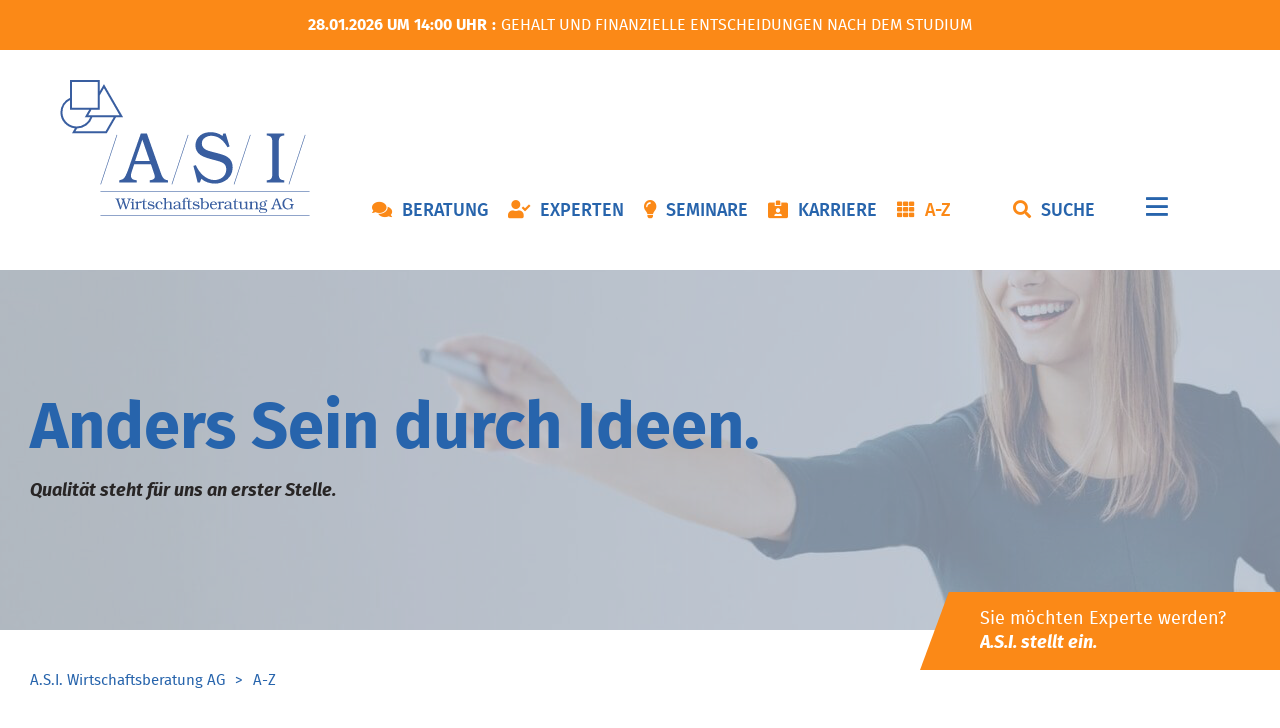

--- FILE ---
content_type: text/html; charset=UTF-8
request_url: https://www.asi-online.de/asi-a-z.html?ihre-lebensphase=berufsstart%2Cstudium&type=event%2Ccoaching&unsere-unterstutzung=finanzplanung%2Cpraxisabgabe
body_size: 8243
content:
<!DOCTYPE html>
<html lang="de">
<head>
<!-- Gothaer Cookies (cdn.consentmanager.net) Template -->
<script type="text/javascript" data-cmp-ab="1" src="https://cdn.consentmanager.net/delivery/autoblocking/25de23b70a88.js" data-cmp-host="a.delivery.consentmanager.net" data-cmp-cdn="cdn.consentmanager.net" data-cmp-codesrc="1"></script>
<!-- Gothaer Cookies Gothaer (cdn.consentmanager.net) END -->
<!-- JSON-LD-Markup generiert von Google Strukturierte Daten -->
<script type="application/ld+json">
{
  "@context": "http://schema.org",
  "@type": "LocalBusiness",
  "name": "A.S.I. Wirtschaftsberatung AG",
  "image": "https://www.asi-online.de/assets/images/3/ASI_Logo_weiss-f5d5bdbe.svg",
  "telephone": "02512103200",
  "address": {
    "@type": "PostalAddress",
    "streetAddress": "Von-Steuben-Str. 20",
    "addressLocality": "Münster",
    "addressRegion": "NRW",
    "addressCountry": "Deutschland",
    "postalCode": "48143"
  },
  "openingHoursSpecification": {
    "@type": "OpeningHoursSpecification",
    "opens": "Bitte gib hier ein Datum/eine Uhrzeit gemäß ISO 8601 ein. Beispiele: 2015-07-27 oder 2015-07-27T15:30",
    "closes": "Bitte gib hier ein Datum/eine Uhrzeit gemäß ISO 8601 ein. Beispiele: 2015-07-27 oder 2015-07-27T15:30"
  },
  "url": "http://www.asi-online.de/"
}
</script>
<!-- JSON-LD-Markup generiert von Google Strukturierte Daten END -->
<meta charset="UTF-8">
<title>A-Z - A.S.I. Wirtschaftsberatung AG</title>
<base href="https://www.asi-online.de/">
<meta name="robots" content="index,follow">
<meta name="description" content="Suche nach Themen, Experten, Geschäftsstellen &amp; Seminaren.">
<meta name="generator" content="Contao Open Source CMS">
<meta name="viewport" content="width=device-width,initial-scale=1.0">
<link rel="stylesheet" href="bundles/netgroupofferfinder/css/tingle.min.css?v=8c1fbe5a"><link rel="stylesheet" href="bundles/netgroupasispinner/css/spinner.css?v=780b2dc3"><link rel="stylesheet" href="assets/css/layout.min.css,responsive.min.css,icons.min.css,form.min.css,soc...-74e39282.css"><script src="assets/js/jquery.min.js,mmenu.js-2f2b86f5.js"></script><script src="bundles/netgroupofferfinder/js/tingle.min.js?v=8c1fbe5a"></script><script src="bundles/netgroupofferfinder/js/offerfinder_modal.js?v=8c1fbe5a"></script><script src="bundles/netgroupofferfinder/js/jquery.visible.min.js?v=8c1fbe5a"></script><script src="bundles/netgroupofferfinder/js/loadingoverlay.min.js?v=8c1fbe5a"></script><script src="bundles/netgroupofferfinder/js/offerfinder.js?v=8c1fbe5a"></script><script src="system/modules/lazy-images/assets/lazysizes/lazysizes.min.js" defer></script>
<!-- Global site tag (gtag.js) - Google Analytics -->
<script async src="https://www.googletagmanager.com/gtag/js?id=G-BLT357RL16"></script>
<script async src="https://www.googletagmanager.com/gtag/js?id=UA-191020577-1"></script>
<script>window.dataLayer=window.dataLayer||[];function gtag(){dataLayer.push(arguments)}
gtag('js',new Date());gtag('config','G-BLT357RL16',{'anonymize_ip':!0});gtag('config','UA-191020577-1',{'anonymize_ip':!0})</script>
<!-- Global site tag (gtag.js) - Google Analytics END -->
<script>var _paq=window._paq=window._paq||[];_paq.push(['trackPageView']);_paq.push(['enableLinkTracking']);(function(){var u='//analytics.netgroup.de/';_paq.push(['setTrackerUrl',u+'matomo.php']);_paq.push(['setSiteId',28]);var d=document,g=d.createElement('script'),s=d.getElementsByTagName('script')[0];g.async=!0;g.defer=!0;g.src=u+'matomo.js';s.parentNode.insertBefore(g,s)})()</script>
<link rel="apple-touch-icon" sizes="180x180" href="/apple-touch-icon.png">
<link rel="icon" type="image/png" sizes="32x32" href="/favicon-32x32.png">
<link rel="icon" type="image/png" sizes="16x16" href="/favicon-16x16.png">
<link rel="manifest" href="/site.webmanifest">
<meta name="facebook-domain-verification" content="vihumsnxg1juqprl6qpjjrcgs3trql" />
</head>
<body id="top" class="desktop fai th" itemscope itemtype="http://schema.org/WebPage">
<div id="wrapper">
<header id="header">
<div class="inside">
<div class="mod_article_as_module header__start block">
<div class="content__wrapper">
<div class="content__inside">
<!-- indexer::stop -->
<div class="ce_offer_finder_type_nowrapper mod_seminar--list block">
<p class="label">28.01.2026 um 14:00 Uhr</p>
<p class="content"><a href="seminar-details/gehalt-und-finanzielle-entscheidungen-nach-dem-studium-27.html">Gehalt und finanzielle Entscheidungen nach dem Studium</a></p>
</div>
<!-- indexer::continue -->
</div>
</div>
</div>
<div class="mod_article_as_module header__main block">
<div class="content__wrapper">
<div class="content__inside">
<div class="ce_image logo logo_normal block">
<figure class="image_container">
<a href="https://www.asi-online.de/" rel="noreferrer noopener">
<img
src="[data-uri]"
data-src="assets/images/e/asi_logo-9a65045f.svg"
width="250" height="136"	  alt=""
class="lazyload  "
/>
</a>
</figure>
</div>
<div class="ce_image logo logo_start block">
<figure class="image_container">
<a href="https://www.asi-online.de/" rel="noreferrer noopener">
<img
src="[data-uri]"
data-src="assets/images/3/ASI_Logo_weiss-f5d5bdbe.svg"
width="250" height="136"	  alt=""
class="lazyload  "
/>
</a>
</figure>
</div>
<!-- indexer::stop -->
<nav class="mod_customnav header__nav block">
<a href="asi-a-z.html?ihre-lebensphase=berufsstart%2Cstudium&type=event%2Ccoaching&unsere-unterstutzung=finanzplanung%2Cpraxisabgabe#skipNavigation7" class="invisible">Navigation überspringen</a>
<ul class="level_1">
<li class="desktop fai comments beratung first"><a href="beratung.html" title="Finanzberatung vom Berufsstart bis zum Ruhestand" class="desktop fai comments beratung first">Beratung</a></li>
<li class="desktop fai user-check"><a href="experten.html" title="Finanzberater in der Nähe" class="desktop fai user-check">Experten</a></li>
<li class="desktop fai lightbulb"><a href="seminare.html" title="Kostenlose Seminare, Webinare zu Karriere und Finanzen" class="desktop fai lightbulb">Seminare</a></li>
<li class="karriere video_hero desktop fai id-card-alt"><a href="karriere.html" title="Karriere bei A.S.I." class="karriere video_hero desktop fai id-card-alt">Karriere</a></li>
<li class="active desktop fai th last"><strong class="active desktop fai th last">A-Z</strong></li>
</ul>
<span id="skipNavigation7" class="invisible"></span>
</nav>
<!-- indexer::continue -->
<div class="search__nav">
<button href="#" title="Suche" class="search fai" rel="nofollow"><span itemprop="name">Suche</span></button>
<div class="search_module-insert"><!-- indexer::stop -->
<div class="ce_offer_finder_search search_module no-ajax offerfinder-submit-filter block">
<h2>Suche nach Themen, Experten, Geschäftsstellen & Seminaren</h2>
<!-- indexer::stop -->
<div class="hasteform_search-filter-233 block">
<form action="asi-a-z.html?ihre-lebensphase=berufsstart%2Cstudium&type=event%2Ccoaching&unsere-unterstutzung=finanzplanung%2Cpraxisabgabe" method="post" enctype="application/x-www-form-urlencoded">
<div class="formbody">
<input type="hidden" name="FORM_SUBMIT" value="search-filter-233">
<input type="hidden" name="REQUEST_TOKEN" value="">
<div class="widget widget-text">
<input type="text" name="searchTerm" id="ctrl_searchTerm" class="text" value="" placeholder="Suchbegriff eingeben ...">
</div>
<div class="widget widget-submit">
<button type="submit" id="ctrl_filter_search" class="submit" name="filter_search"><i class="fal fa-search" title="suchen"></i></button>
</div>
</div>
</form>
</div>
<!-- indexer::continue -->
</div>
<!-- indexer::continue -->
</div>
</div>
<!-- indexer::stop -->
<nav class="mod_navigation header__hamburger--nav block">
<a href="asi-a-z.html?ihre-lebensphase=berufsstart%2Cstudium&amp;type=event%2Ccoaching&amp;unsere-unterstutzung=finanzplanung%2Cpraxisabgabe#skipNavigation12" class="invisible">Navigation überspringen</a>
<div class="inside">
<ul class="level_1">
<li class="active desktop fai th first"><strong class="active desktop fai th first" itemprop="name">A-Z</strong></li>
<li class="submenu desktop fai comments beratung sibling"><a href="beratung.html" title="Finanzberatung vom Berufsstart bis zum Ruhestand" class="submenu desktop fai comments beratung sibling" aria-haspopup="true" itemprop="url"><span itemprop="name">Beratung</span></a><div class="inside">
<ul class="level_2">
<li class="beratungsangebot first"><a href="studium-lebensereignis.html" title="Studium Lebensereignis" class="beratungsangebot first" itemprop="url"><span itemprop="name">Studium Lebensereignis</span></a></li>
<li class="beratungsangebot"><a href="berufsstart-lebensereignis.html" title="Berufsstart Lebensereignis" class="beratungsangebot" itemprop="url"><span itemprop="name">Berufsstart Lebensereignis</span></a></li>
<li class="beratungsangebot"><a href="existenzgruendung-praxisniederlassung.html" title="Existenzgründung-Praxisniederlassung" class="beratungsangebot" itemprop="url"><span itemprop="name">Existenzgründung-Praxisniederlassung</span></a></li>
<li class="beratungsangebot"><a href="partnerschaft-lebensereignis.html" title="Partnerschaft Lebensereignis" class="beratungsangebot" itemprop="url"><span itemprop="name">Partnerschaft Lebensereignis</span></a></li>
<li class="beratungsangebot"><a href="betriebliches-versorgungsmanagement.html" title="Betriebliches Versorgungsmanagement" class="beratungsangebot" itemprop="url"><span itemprop="name">Betriebliches Versorgungsmanagement</span></a></li>
<li class="beratungsangebot"><a href="aerztliche-weiterbildung-lebensereignis.html" title="Ärztliche Weiterbildung Lebensereignis" class="beratungsangebot" itemprop="url"><span itemprop="name">Ärztliche Weiterbildung Lebensereignis</span></a></li>
<li class="beratungsangebot"><a href="karriere-lebensereignis.html" title="Karriere Lebensereignis" class="beratungsangebot" itemprop="url"><span itemprop="name">Karriere Lebensereignis</span></a></li>
<li class="beratungsangebot"><a href="umzug-eigenheim-lebensereignis.html" title="Umzug / Eigenheim Lebensereignis" class="beratungsangebot" itemprop="url"><span itemprop="name">Umzug / Eigenheim Lebensereignis</span></a></li>
<li class="beratungsangebot"><a href="ruhestand-lebensereignis.html" title="Ruhestand Lebensereignis" class="beratungsangebot" itemprop="url"><span itemprop="name">Ruhestand Lebensereignis</span></a></li>
<li class="beratungsangebot"><a href="vermoegensaufbau-vermoegenssicherung.html" title="Vermögensaufbau Vermögenssicherung" class="beratungsangebot" itemprop="url"><span itemprop="name">Vermögensaufbau Vermögenssicherung</span></a></li>
<li class="beratungsangebot"><a href="praxisabgabe.html" title="Praxisabgabe" class="beratungsangebot" itemprop="url"><span itemprop="name">Praxisabgabe</span></a></li>
<li class="beratungsangebot"><a href="praxisfuehrung.html" title="Praxisführung" class="beratungsangebot" itemprop="url"><span itemprop="name">Praxisführung</span></a></li>
<li class="beratungsangebot last"><a href="praxisniederlassung.html" title="Praxisniederlassung" class="beratungsangebot last" itemprop="url"><span itemprop="name">Praxisniederlassung</span></a></li>
</ul>
</div></li>
<li class="desktop fai user-check sibling"><a href="experten.html" title="Finanzberater in der Nähe" class="desktop fai user-check sibling" itemprop="url"><span itemprop="name">Experten</span></a></li>
<li class="desktop fai lightbulb sibling"><a href="seminare.html" title="Kostenlose Seminare, Webinare zu Karriere und Finanzen" class="desktop fai lightbulb sibling" itemprop="url"><span itemprop="name">Seminare</span></a></li>
<li class="karriere video_hero desktop fai id-card-alt sibling"><a href="karriere.html" title="Karriere bei A.S.I." class="karriere video_hero desktop fai id-card-alt sibling" itemprop="url"><span itemprop="name">Karriere</span></a></li>
<li class="submenu sibling"><a href="unternehmensgeschichte.html" title="WIR über uns" class="submenu sibling" aria-haspopup="true" itemprop="url"><span itemprop="name">WIR über uns</span></a><div class="inside">
<ul class="level_2">
<li class="first"><a href="unternehmensgeschichte.html" title="Unternehmensgeschichte" class="first" itemprop="url"><span itemprop="name">Unternehmensgeschichte</span></a></li>
<li><a href="management.html" title="Management" itemprop="url"><span itemprop="name">Management</span></a></li>
<li><a href="leitbild.html" title="Leitbild" itemprop="url"><span itemprop="name">Leitbild</span></a></li>
<li class="last"><a href="unsere-verantwortung-social-responsibility.html" title="Unsere Verantwortung &#40;Social responsibility&#41;" class="last" itemprop="url"><span itemprop="name">Unsere Verantwortung &#40;Social responsibility&#41;</span></a></li>
</ul>
</div></li>
<li class="submenu sibling"><a href="ratings.html" title="Partner über uns" class="submenu sibling" aria-haspopup="true" itemprop="url"><span itemprop="name">Partner über uns</span></a><div class="inside">
<ul class="level_2">
<li class="first"><a href="ratings.html" title="Ratings" class="first" itemprop="url"><span itemprop="name">Ratings</span></a></li>
<li><a href="kooperationspartner-netzwerk.html" title="Kooperationspartner/ Netzwerk" itemprop="url"><span itemprop="name">Kooperationspartner/ Netzwerk</span></a></li>
<li class="last"><a href="kooperationspartner-zahnmedizin.html" title="Kooperationspartner Zahnmedizin" class="last" itemprop="url"><span itemprop="name">Kooperationspartner Zahnmedizin</span></a></li>
</ul>
</div></li>
<li class="submenu sibling last"><a href="aerzte-beirat.html" title="A.S.I. Ärzte-Beirat" class="submenu sibling last" aria-haspopup="true" itemprop="url"><span itemprop="name">A.S.I. Ärzte-Beirat</span></a><div class="inside">
<ul class="level_2">
<li class="first last"><a href="mitglieder.html" title="Mitglieder" class="first last" itemprop="url"><span itemprop="name">Mitglieder</span></a></li>
</ul>
</div></li>
</ul>
</div>
<span id="skipNavigation12" class="invisible"></span>
</nav>
<!-- indexer::continue -->
<div class="hamburger-navi-wrapper no_desktop"><a href="#hamburger-navi" class="hamburger-navi-toggler">Menü</a></div>
</div>
</div>
</div>
</div>
</header>
<div class="custom">
<div id="Hero_Folge">
<div class="inside">
<div class="mod_article block" id="article-33">
<div class="content__wrapper content__wrapper--fullwidth">
<div class="content__inside">
<div class="ce_text block">
<div class="banner_bg" style="background-image:url(files/asi-online/kopfbilder/AdobeStock_187360738.jpg)" >
<div class="container overlayContent fullwidth_text">
<h2><span class="experts_count"><strong>A</strong>nders <strong>S</strong>ein durch <strong>I</strong>deen.<br></span></h2>
<h3>Qualität steht für uns an erster Stelle.</h3>  		</div>
</div>
</div>
</div>
</div>
</div>
<div class="mod_article_as_module hero__snippet block">
<div class="content__wrapper">
<div class="content__inside">
<div class="ce_text block">
<p><a href="karriere.html">Sie möchten Experte werden? <br><strong>A.S.I. stellt ein.</strong></a></p>
</div>
</div>
</div>
</div>
</div>
</div>
</div>
<div id="container">
<main id="main">
<div class="inside">
<!-- indexer::stop -->
<div class="mod_breadcrumb block">
<ul itemprop="breadcrumb" itemscope itemtype="http://schema.org/BreadcrumbList">
<li class="first" itemscope itemtype="http://schema.org/ListItem" itemprop="itemListElement"><a href="./" title="A.S.I. Wirtschaftsberatung AG" itemprop="item"><span itemprop="name">A.S.I. Wirtschaftsberatung AG</span></a><meta itemprop="position" content="1"></li>
<li class="active last">A-Z</li>
</ul>
</div>
<!-- indexer::continue -->
<div class="mod_article no_divider block" id="article-32">
<div class="content__wrapper">
<div class="content__inside">
<!-- indexer::stop -->
<div class="ce_offer_finder_search search_module ajax-filter offerfinder-submit-filter block">
<h2>Suche nach Themen, Experten, Geschäftsstellen & Seminaren</h2>
<!-- indexer::stop -->
<div class="hasteform_search-filter-203 block">
<form action="asi-a-z.html?ihre-lebensphase=berufsstart%2Cstudium&type=event%2Ccoaching&unsere-unterstutzung=finanzplanung%2Cpraxisabgabe" method="post" enctype="application/x-www-form-urlencoded">
<div class="formbody">
<input type="hidden" name="FORM_SUBMIT" value="search-filter-203">
<input type="hidden" name="REQUEST_TOKEN" value="">
<div class="widget widget-text">
<input type="text" name="searchTerm" id="ctrl_searchTerm" class="text" value="" placeholder="Suchbegriff eingeben ...">
</div>
<div class="widget widget-submit">
<button type="submit" id="ctrl_filter_search" class="submit" name="filter_search"><i class="fal fa-search" title="suchen"></i></button>
</div>
</div>
</form>
</div>
<!-- indexer::continue -->
</div>
<!-- indexer::continue -->
</div>
</div>
</div>
<div class="mod_article bg2 no_divider block" id="article-31">
<div class="content__wrapper">
<div class="content__inside">
<div class="search__resultsbar">
<span class="number_of_results">4</span> Ergebnisse gefunden
</div>
</div>
</div>
</div>
<div class="mod_article block" id="article-11">
<div class="content__wrapper">
<div class="content__inside">
<div class="offer_list">
<!-- indexer::stop -->
<div class="ce_offer_finder_filter mod_asi_offer_filter offerfinder-submit-filter-perimeter offerfinder-submit-filter block">
<dl class="asi-filters">
<dt>Ihre Lebensphase?</dt>
<dd>
<ul class="asi-filter-values">
<li>
<a href="https://www.asi-online.de/asi-a-z.html?ihre-lebensphase=berufsstart&type=event%2Ccoaching&unsere-unterstutzung=finanzplanung%2Cpraxisabgabe"
class="studium asi-filter-value asi-filter-value-active">Studium</a>
</li>
<li>
<a href="https://www.asi-online.de/asi-a-z.html?ihre-lebensphase=studium&type=event%2Ccoaching&unsere-unterstutzung=finanzplanung%2Cpraxisabgabe"
class="berufsstart asi-filter-value asi-filter-value-active">Berufsstart</a>
</li>
<li>
<a href="https://www.asi-online.de/asi-a-z.html?ihre-lebensphase=berufsstart%2Cstudium%2Ckarriereplanung&type=event%2Ccoaching&unsere-unterstutzung=finanzplanung%2Cpraxisabgabe"
class="karriereplanung asi-filter-value asi-filter-value-inactive">Karriereplanung</a>
</li>
<li>
<a href="https://www.asi-online.de/asi-a-z.html?ihre-lebensphase=berufsstart%2Cstudium%2Cruhestand&type=event%2Ccoaching&unsere-unterstutzung=finanzplanung%2Cpraxisabgabe"
class="ruhestand asi-filter-value asi-filter-value-inactive">Ruhestand</a>
</li>
</ul>
</dd>
<dt>Unsere Unterstützung</dt>
<dd>
<ul class="asi-filter-values">
<li>
<a href="https://www.asi-online.de/asi-a-z.html?ihre-lebensphase=berufsstart%2Cstudium&type=event%2Ccoaching&unsere-unterstutzung=finanzplanung%2Cpraxisabgabe%2Cberufsantrittsberatung"
class="berufsantrittsberatung asi-filter-value asi-filter-value-inactive">Berufsantrittsberatung</a>
</li>
<li>
<a href="https://www.asi-online.de/asi-a-z.html?ihre-lebensphase=berufsstart%2Cstudium&type=event%2Ccoaching&unsere-unterstutzung=finanzplanung%2Cpraxisabgabe%2Cexistenzgruendung"
class="existenzgruendung asi-filter-value asi-filter-value-inactive">Existenzgründung</a>
</li>
<li>
<a href="https://www.asi-online.de/asi-a-z.html?ihre-lebensphase=berufsstart%2Cstudium&type=event%2Ccoaching&unsere-unterstutzung=praxisabgabe"
class="finanzplanung asi-filter-value asi-filter-value-active">Finanzplanung</a>
</li>
<li>
<a href="https://www.asi-online.de/asi-a-z.html?ihre-lebensphase=berufsstart%2Cstudium&type=event%2Ccoaching&unsere-unterstutzung=finanzplanung%2Cpraxisabgabe%2Cwirtschaftliche-praxisfuehrung"
class="wirtschaftliche-praxisfuehrung asi-filter-value asi-filter-value-inactive">Wirtschaftliche Praxisführung</a>
</li>
<li>
<a href="https://www.asi-online.de/asi-a-z.html?ihre-lebensphase=berufsstart%2Cstudium&type=event%2Ccoaching&unsere-unterstutzung=finanzplanung"
class="praxisabgabe asi-filter-value asi-filter-value-active">Praxisabgabe</a>
</li>
<li>
<a href="https://www.asi-online.de/asi-a-z.html?ihre-lebensphase=berufsstart%2Cstudium&type=event%2Ccoaching&unsere-unterstutzung=finanzplanung%2Cpraxisabgabe%2Cruhestandsplanung"
class="ruhestandsplanung asi-filter-value asi-filter-value-inactive">Ruhestandsplanung</a>
</li>
</ul>
</dd>
<dt>Mein Studium/Beruf</dt>
<dd>
<ul class="asi-filter-values">
<li>
<a href="https://www.asi-online.de/asi-a-z.html?ihre-lebensphase=berufsstart%2Cstudium&type=event%2Ccoaching&unsere-unterstutzung=finanzplanung%2Cpraxisabgabe&mein-studium-beruf=arzte-zahnarzte"
class="arzte-zahnarzte asi-filter-value asi-filter-value-inactive">Ärzte/ Zahnärzte</a>
</li>
<li>
<a href="https://www.asi-online.de/asi-a-z.html?ihre-lebensphase=berufsstart%2Cstudium&type=event%2Ccoaching&unsere-unterstutzung=finanzplanung%2Cpraxisabgabe&mein-studium-beruf=wiwi-mint-lehrer"
class="wiwi-mint-lehrer asi-filter-value asi-filter-value-inactive">WIWI/MINT/ Lehrer</a>
</li>
</ul>
</dd>
<dt>Filtern nach</dt>
<dd>
<ul class="asi-filter-values">
<li>
<a href="https://www.asi-online.de/asi-a-z.html?ihre-lebensphase=berufsstart%2Cstudium&type=event%2Ccoaching%2Cexpert&unsere-unterstutzung=finanzplanung%2Cpraxisabgabe" class="fai expert asi-filter-value asi-filter-value-inactive">Experte</a>
</li>
<li>
<a href="https://www.asi-online.de/asi-a-z.html?ihre-lebensphase=berufsstart%2Cstudium&type=event%2Ccoaching%2Clocation&unsere-unterstutzung=finanzplanung%2Cpraxisabgabe" class="fai location asi-filter-value asi-filter-value-inactive">Standort</a>
</li>
<li>
<a href="https://www.asi-online.de/asi-a-z.html?ihre-lebensphase=berufsstart%2Cstudium&type=event&unsere-unterstutzung=finanzplanung%2Cpraxisabgabe" class="fai coaching asi-filter-value asi-filter-value-active">Seminar</a>
</li>
<li>
<a href="https://www.asi-online.de/asi-a-z.html?ihre-lebensphase=berufsstart%2Cstudium&type=event%2Ccoaching%2Cwebinar&unsere-unterstutzung=finanzplanung%2Cpraxisabgabe" class="fai webinar asi-filter-value asi-filter-value-inactive">Webinar</a>
</li>
<li>
<a href="https://www.asi-online.de/asi-a-z.html?ihre-lebensphase=berufsstart%2Cstudium&type=coaching&unsere-unterstutzung=finanzplanung%2Cpraxisabgabe" class="fai event asi-filter-value asi-filter-value-active">Event</a>
</li>
<li>
<a href="https://www.asi-online.de/asi-a-z.html?ihre-lebensphase=berufsstart%2Cstudium&type=event%2Ccoaching%2Cblog&unsere-unterstutzung=finanzplanung%2Cpraxisabgabe" class="fai blog asi-filter-value asi-filter-value-inactive">Blog</a>
</li>
<li>
<a href="https://www.asi-online.de/asi-a-z.html?ihre-lebensphase=berufsstart%2Cstudium&type=event%2Ccoaching%2Cvideo&unsere-unterstutzung=finanzplanung%2Cpraxisabgabe" class="fai video asi-filter-value asi-filter-value-inactive">Video</a>
</li>
<li>
<a href="https://www.asi-online.de/asi-a-z.html?ihre-lebensphase=berufsstart%2Cstudium&type=event%2Ccoaching%2Cpodcast&unsere-unterstutzung=finanzplanung%2Cpraxisabgabe" class="fai podcast asi-filter-value asi-filter-value-inactive">Podcast</a>
</li>
</ul>
</dd>
<!-- indexer::stop -->
<form action="asi-a-z.html?ihre-lebensphase=berufsstart%2Cstudium&type=event%2Ccoaching&unsere-unterstutzung=finanzplanung%2Cpraxisabgabe" method="post"
enctype="application/x-www-form-urlencoded">
<div class="formbody">
<input type="hidden" name="FORM_SUBMIT" value="location-filter-204">
<input type="hidden" name="REQUEST_TOKEN" value="">
<dt>Entfernung</dt>
<dd>
<div class="widget widget-text">
<input type="text" name="postal_city" id="ctrl_postal_city" class="text" value="" placeholder="PLZ und Ort">
</div>
</dd>
<!-- DT -->
<dt>Umkreis: <span id="form_perimeter" class="perimeter"></span></dt>
<dd>
<div class="widget widget-range">
<input type="range" name="perimeter" id="ctrl_perimeter" class="range" value="50" min="5" max="100" step="5">
</div>
</dd>
<div class="widget widget-submit">
<button type="submit" id="ctrl_filter_location" class="submit" name="filter_location">Suchen</button>
</div>
</div>
<script>var range=document.getElementById('ctrl_perimeter');range.addEventListener("input",function(){var show=document.getElementById('form_perimeter');show.innerHTML=this.value+'km'});(function(){var show=document.getElementById('form_perimeter');var range=document.getElementById('ctrl_perimeter');show.innerHTML=range.value+'km'})()</script>
</form>
<!-- indexer::continue -->
</dl>
</div>
<!-- indexer::continue -->
<div class="ce_offer_finder_list mod_asi_offer_list offerfinder-submit-filter ajax-list block">
<span class="asi-offer-list-header">
<span class="sorter">
<!-- indexer::stop -->
<div class="hasteform_list-sorting-205 block">
<form action="asi-a-z.html?ihre-lebensphase=berufsstart%2Cstudium&type=event%2Ccoaching&unsere-unterstutzung=finanzplanung%2Cpraxisabgabe" method="post" enctype="application/x-www-form-urlencoded">
<div class="formbody">
<input type="hidden" name="FORM_SUBMIT" value="list-sorting-205">
<input type="hidden" name="REQUEST_TOKEN" value="">
<div class="widget widget-select select">
<select name="sorting" id="ctrl_sorting" class="select">
<option value="none">Nach Relevanz</option>
<option value="asc">A-Z aufsteigend</option>
<option value="desc">Z-A absteigend</option>
</select>
</div>
</div>
</form>
</div>
<!-- indexer::continue -->
</span>
</span>
<div class="wrapper">
<div class="offer_box_wrapper even first">
<div class="content_wrapper">
<div class="media_wrapper">
<figure class="image_container">
<a href="seminar-details/gehalt-und-finanzielle-entscheidungen-nach-dem-studium-28.html">
<img
src="assets/images/3/GSAS_ohne_icon-8a165a3d.jpg"
srcset="[data-uri] 285w"
data-srcset="assets/images/3/GSAS_ohne_icon-8a165a3d.jpg 1x, assets/images/0/GSAS_ohne_icon-869bae7f.jpg 1.502x, assets/images/5/GSAS_ohne_icon-3b0d67ee.jpg 2x" 	  	   width="285" height="190"	  alt=""
class="lazyload  "
/>
</a>
</figure>
<div class="fai coaching category category_flag"></div>
<div class="category_name">Seminar</div>
</div>
<div class="info_wrapper">
<h2><a href="seminar-details/gehalt-und-finanzielle-entscheidungen-nach-dem-studium-28.html">Gehalt und finanzielle Entscheidungen nach dem Studium</a></h2>
<h3>29.01.2026 / 14:00 Uhr</h3>
<div class="teaser">
<p>
Perfekt vorbereitet für den Karrierestart
 
Im Studium werden Sie fachlich perfekt auf Ihren Berufsstart vorbereitet. Aber wie sieht es mit finanziellen Fragen zum Thema Absicherung aus?  ...            </p>
</div>
</div>
</div>
<a href="seminar-details/gehalt-und-finanzielle-entscheidungen-nach-dem-studium-28.html" class="item_link button">Zum Beitrag</a>        </div>
<div class="offer_box_wrapper odd">
<div class="content_wrapper">
<div class="media_wrapper">
<figure class="image_container">
<a href="seminar-details/gehalt-und-finanzielle-entscheidungen-nach-dem-studium-27.html">
<img
src="assets/images/3/GSAS_ohne_icon-8a165a3d.jpg"
srcset="[data-uri] 285w"
data-srcset="assets/images/3/GSAS_ohne_icon-8a165a3d.jpg 1x, assets/images/0/GSAS_ohne_icon-869bae7f.jpg 1.502x, assets/images/5/GSAS_ohne_icon-3b0d67ee.jpg 2x" 	  	   width="285" height="190"	  alt=""
class="lazyload  "
/>
</a>
</figure>
<div class="fai coaching category category_flag"></div>
<div class="category_name">Seminar</div>
</div>
<div class="info_wrapper">
<h2><a href="seminar-details/gehalt-und-finanzielle-entscheidungen-nach-dem-studium-27.html">Gehalt und finanzielle Entscheidungen nach dem Studium</a></h2>
<h3>28.01.2026 / 14:00 Uhr</h3>
<div class="teaser">
<p>
Perfekt vorbereitet für den Karrierestart
 
Im Studium werden Sie fachlich perfekt auf Ihren Berufsstart vorbereitet. Aber wie sieht es mit finanziellen Fragen zum Thema Absicherung aus?  ...            </p>
</div>
</div>
</div>
<a href="seminar-details/gehalt-und-finanzielle-entscheidungen-nach-dem-studium-27.html" class="item_link button">Zum Beitrag</a>        </div>
<div class="offer_box_wrapper even">
<div class="content_wrapper">
<div class="media_wrapper">
<figure class="image_container">
<a href="seminar-details/a-s-i-offensive-niederlassen-lohnt-sich-97.html">
<img
src="assets/images/3/Offensive%202022-1e8e4def.jpg"
srcset="[data-uri] 285w"
data-srcset="assets/images/3/Offensive%202022-1e8e4def.jpg 1x, assets/images/d/Offensive%202022-6b3854c5.jpg 1.502x, assets/images/d/Offensive%202022-bf68f6a3.jpg 2x" 	  	   width="285" height="190"	  alt=""
class="lazyload  "
/>
</a>
</figure>
<div class="fai coaching category category_flag"></div>
<div class="category_name">Seminar</div>
</div>
<div class="info_wrapper">
<h2><a href="seminar-details/a-s-i-offensive-niederlassen-lohnt-sich-97.html">Niederlassen lohnt sich - beste Chancen für die Vereinbarke...</a></h2>
<h3>14.03.2026 / 10:00 Uhr</h3>
<div class="teaser">
<p>
Die letzten Jahre waren geprägt durch strukturelle Veränderungen des Gesundheitssystems. Zunehmend wird die Frage nach der Vorteilhaftigkeit einer Kooperation, Übernahme oder Neugrü ...            </p>
</div>
</div>
</div>
<a href="seminar-details/a-s-i-offensive-niederlassen-lohnt-sich-97.html" class="item_link button">Zum Beitrag</a>        </div>
<div class="offer_box_wrapper odd last">
<div class="content_wrapper">
<div class="media_wrapper">
<figure class="image_container">
<a href="seminar-details/niederlassen-lohnt-sich-beste-chancen-fur-die-vereinbarkeit-von-beruf-freizeit-und-familie.html">
<img
src="assets/images/3/Offensive%202022-1e8e4def.jpg"
srcset="[data-uri] 285w"
data-srcset="assets/images/3/Offensive%202022-1e8e4def.jpg 1x, assets/images/d/Offensive%202022-6b3854c5.jpg 1.502x, assets/images/d/Offensive%202022-bf68f6a3.jpg 2x" 	  	   width="285" height="190"	  alt=""
class="lazyload  "
/>
</a>
</figure>
<div class="fai coaching category category_flag"></div>
<div class="category_name">Seminar</div>
</div>
<div class="info_wrapper">
<h2><a href="seminar-details/niederlassen-lohnt-sich-beste-chancen-fur-die-vereinbarkeit-von-beruf-freizeit-und-familie.html">Niederlassen lohnt sich - beste Chancen für die Vereinbarke...</a></h2>
<h3>28.02.2026 / 10:00 Uhr</h3>
<div class="teaser">
<p>
Die letzten Jahre waren geprägt durch strukturelle Veränderungen des Gesundheitssystems. Zunehmend wird die Frage nach der Vorteilhaftigkeit einer Kooperation, Übernahme oder Neugrü ...            </p>
</div>
</div>
</div>
<a href="seminar-details/niederlassen-lohnt-sich-beste-chancen-fur-die-vereinbarkeit-von-beruf-freizeit-und-familie.html" class="item_link button">Zum Beitrag</a>        </div>
</div>
<div id="infinite-scroll-trigger">
<div id="infinite-scroll-loader" style="display: none;">
<div class="infinite-scroll-loader_content">
<p>Weitere Ergebnisse werden geladen.</p>
<div class="loading-spinner">
<span></span>
<span></span>
<span></span>
<span></span>
</div>
</div>
</div>
</div>
<div class="more-pagination" style="display: none;">
</div>
<script type="text/javascript">$(document).ready(function(){new OfferFinder.Filter()})</script>
</div>
</div>
</div>
</div>
</div>
</div>
</main>
</div>
<footer id="footer">
<div class="inside">
<div class="mod_article_as_module footer__main block">
<div class="content__wrapper">
<div class="content__inside">
<div class="ce_image logo block">
<figure class="image_container">
<a href="https://www.asi-online.de/" rel="noreferrer noopener">
<img
src="[data-uri]"
data-src="assets/images/e/asi_logo-9a65045f.svg"
width="250" height="136"	  alt=""
class="lazyload  "
/>
</a>
</figure>
</div>
<!-- indexer::stop -->
<nav class="mod_customnav footer__navi block">
<a href="asi-a-z.html?ihre-lebensphase=berufsstart%2Cstudium&type=event%2Ccoaching&unsere-unterstutzung=finanzplanung%2Cpraxisabgabe#skipNavigation4" class="invisible">Navigation überspringen</a>
<ul class="level_1">
<li class="first"><a href="kontakt.html" title="Kontakt" class="first">Kontakt</a></li>
<li><a href="geschaeftsstellen-uebersicht.html" title="Geschäftsstellen">Geschäftsstellen</a></li>
<li><a href="experten-uebersicht.html" title="Experten">Experten</a></li>
<li><a href="impressum.html" title="Impressum">Impressum</a></li>
<li><a href="barrierefreiheitserklaerung.html" title="Barrierefreiheitserklärung">Barrierefreiheitserklärung</a></li>
<li><a href="datenschutzerklaerung.html" title="Datenschutzerklärung">Datenschutzerklärung</a></li>
<li class="last"><a href="cookie-hinweise.html" title="Cookie Hinweise" class="last">Cookie Hinweise</a></li>
</ul>
<span id="skipNavigation4" class="invisible"></span>
</nav>
<!-- indexer::continue -->
<div class="ce_text keywords block">
<p>Studium - Berufsstart - Ärztliche Weiterbildung - Partnerschaft - Familie/Kinder - Karriere - Umzug/Eigenheim - Praxisniederlassung/Existenzgründung - Praxisführung - Praxisabgabe - Vermögensaufbau &amp; -sicherung - Ruhestand</p>
<p>&nbsp;</p>
<p>  <a title="LinkedIn" href="https://de.linkedin.com/company/a-s-i-wirtschaftsberatung-ag-muenster" target="_blank" rel="noopener"><img src="files/asi-online/Sonstiges/apps.46485.9007199266245564.44dc7699-748d-4c34-ba5e-d04eb48f7960.png" alt="" width="40" height="40"></a> &nbsp; &nbsp; <a title="Facebook" href="https://www.facebook.com/A.S.I.Wirtschaftsberatung.AG/?locale=de_DE" target="_blank" rel="noopener"><img src="files/asi-online/Sonstiges/favicon-blue-690x690-copy.webp" alt="" width="40" height="40"></a> &nbsp; &nbsp; <a title="Instagram" href="https://www.instagram.com/asi.wirtschaftsberatung/" target="_blank" rel="noopener"><img src="files/asi-online/Sonstiges/Instagram_logo_2022.svg" alt="" width="40" height="40"></a> </p>
</div>
</div>
</div>
</div>
<div class="mod_article_as_module footer_end block">
<div class="content__wrapper">
<div class="content__inside">
<div class="ce_text centered block">
<p>©&nbsp; 2026 A.S.I. Wirtschaftsberatung AG</p>
</div>
</div>
</div>
</div>
<!-- indexer::stop -->
<nav class="mod_mmenu" id="hamburger-navi">
<ul class="level_1">
<li class="active desktop fai th first"><span class="active desktop fai th first">A-Z</span></li>
<li class="submenu desktop fai comments beratung sibling"><a href="beratung.html" title="Finanzberatung vom Berufsstart bis zum Ruhestand" class="submenu desktop fai comments beratung sibling" aria-haspopup="true">Beratung</a>
<ul class="level_2">
<li class="beratungsangebot first"><a href="studium-lebensereignis.html" title="Studium Lebensereignis" class="beratungsangebot first">Studium Lebensereignis</a></li>
<li class="beratungsangebot"><a href="berufsstart-lebensereignis.html" title="Berufsstart Lebensereignis" class="beratungsangebot">Berufsstart Lebensereignis</a></li>
<li class="beratungsangebot"><a href="existenzgruendung-praxisniederlassung.html" title="Existenzgründung-Praxisniederlassung" class="beratungsangebot">Existenzgründung-Praxisniederlassung</a></li>
<li class="beratungsangebot"><a href="partnerschaft-lebensereignis.html" title="Partnerschaft Lebensereignis" class="beratungsangebot">Partnerschaft Lebensereignis</a></li>
<li class="beratungsangebot"><a href="betriebliches-versorgungsmanagement.html" title="Betriebliches Versorgungsmanagement" class="beratungsangebot">Betriebliches Versorgungsmanagement</a></li>
<li class="beratungsangebot"><a href="aerztliche-weiterbildung-lebensereignis.html" title="Ärztliche Weiterbildung Lebensereignis" class="beratungsangebot">Ärztliche Weiterbildung Lebensereignis</a></li>
<li class="beratungsangebot"><a href="karriere-lebensereignis.html" title="Karriere Lebensereignis" class="beratungsangebot">Karriere Lebensereignis</a></li>
<li class="beratungsangebot"><a href="umzug-eigenheim-lebensereignis.html" title="Umzug / Eigenheim Lebensereignis" class="beratungsangebot">Umzug / Eigenheim Lebensereignis</a></li>
<li class="beratungsangebot"><a href="ruhestand-lebensereignis.html" title="Ruhestand Lebensereignis" class="beratungsangebot">Ruhestand Lebensereignis</a></li>
<li class="beratungsangebot"><a href="vermoegensaufbau-vermoegenssicherung.html" title="Vermögensaufbau Vermögenssicherung" class="beratungsangebot">Vermögensaufbau Vermögenssicherung</a></li>
<li class="beratungsangebot"><a href="praxisabgabe.html" title="Praxisabgabe" class="beratungsangebot">Praxisabgabe</a></li>
<li class="beratungsangebot"><a href="praxisfuehrung.html" title="Praxisführung" class="beratungsangebot">Praxisführung</a></li>
<li class="beratungsangebot last"><a href="praxisniederlassung.html" title="Praxisniederlassung" class="beratungsangebot last">Praxisniederlassung</a></li>
</ul>
</li>
<li class="desktop fai user-check sibling"><a href="experten.html" title="Finanzberater in der Nähe" class="desktop fai user-check sibling">Experten</a></li>
<li class="desktop fai lightbulb sibling"><a href="seminare.html" title="Kostenlose Seminare, Webinare zu Karriere und Finanzen" class="desktop fai lightbulb sibling">Seminare</a></li>
<li class="karriere video_hero desktop fai id-card-alt sibling"><a href="karriere.html" title="Karriere bei A.S.I." class="karriere video_hero desktop fai id-card-alt sibling">Karriere</a></li>
<li class="submenu sibling"><a href="unternehmensgeschichte.html" title="WIR über uns" class="submenu sibling" aria-haspopup="true">WIR über uns</a>
<ul class="level_2">
<li class="first"><a href="unternehmensgeschichte.html" title="Unternehmensgeschichte" class="first">Unternehmensgeschichte</a></li>
<li><a href="management.html" title="Management">Management</a></li>
<li><a href="leitbild.html" title="Leitbild">Leitbild</a></li>
<li class="last"><a href="unsere-verantwortung-social-responsibility.html" title="Unsere Verantwortung &#40;Social responsibility&#41;" class="last">Unsere Verantwortung &#40;Social responsibility&#41;</a></li>
</ul>
</li>
<li class="submenu sibling"><a href="ratings.html" title="Partner über uns" class="submenu sibling" aria-haspopup="true">Partner über uns</a>
<ul class="level_2">
<li class="first"><a href="ratings.html" title="Ratings" class="first">Ratings</a></li>
<li><a href="kooperationspartner-netzwerk.html" title="Kooperationspartner/ Netzwerk">Kooperationspartner/ Netzwerk</a></li>
<li class="last"><a href="kooperationspartner-zahnmedizin.html" title="Kooperationspartner Zahnmedizin" class="last">Kooperationspartner Zahnmedizin</a></li>
</ul>
</li>
<li class="submenu sibling last"><a href="aerzte-beirat.html" title="A.S.I. Ärzte-Beirat" class="submenu sibling last" aria-haspopup="true">A.S.I. Ärzte-Beirat</a>
<ul class="level_2">
<li class="first last"><a href="mitglieder.html" title="Mitglieder" class="first last">Mitglieder</a></li>
</ul>
</li>
</ul>
</nav>
<!-- indexer::continue -->
<div class="container">
<div id="loading" class="loading hidden">
Loading ...
</div>
</div>            </div>
</footer>
</div>
<script src="assets/jquery-ui/js/jquery-ui.min.js?v=1.13.2"></script>
<script>jQuery(function($){$(document).accordion({heightStyle:'content',header:'.toggler',collapsible:!0,active:!1,create:function(event,ui){ui.header.addClass('active');$('.toggler').attr('tabindex',0)},activate:function(event,ui){ui.newHeader.addClass('active');ui.oldHeader.removeClass('active');$('.toggler').attr('tabindex',0);event.preventDefault();$('html, body').animate({scrollTop:ui.newHeader.offset().top-147},1000)}})})</script>
<script src="assets/colorbox/js/colorbox.min.js?v=1.6.4.2"></script>
<script>jQuery(function($){$('a[data-lightbox]').map(function(){$(this).colorbox({current:"Bild {current} von {total}",loop:!1,rel:$(this).attr('data-lightbox'),maxWidth:'95%',maxHeight:'95%'})})})</script>
<script src="files/theme/scripts/slick/slick.min.js"></script>
<script>var windowW=$(window).width();$('.slickSlider:not(".itembytem") .content-slider').slick({centerMode:!0,centerPadding:'0',slidesToShow:1,arrows:!0,dots:!1,autoplay:!0,slidesToScroll:1,autoplaySpeed:5000,speed:800,infinite:!0,responsive:[{breakpoint:1281,settings:{centerPadding:'0'}},{breakpoint:769,settings:{centerPadding:'0'}}]});if(windowW<1025){$('.itembytem .experts__list--latest').slick({infinite:!0,centerMode:!0,centerPadding:'0',slidesToShow:2,arrows:!0,dots:!1,autoplay:!0,slidesToScroll:1,autoplaySpeed:5000,speed:800,infinite:!0,responsive:[{breakpoint:800,settings:{slidesToShow:1,centerPadding:'0'}}]})}
if(windowW<1025){$('.itembytem .seminar__list--latest').slick({centerMode:!0,centerPadding:'100',slidesToShow:2,arrows:!0,dots:!1,autoplay:!0,slidesToScroll:1,autoplaySpeed:5000,speed:800,infinite:!0,responsive:[{breakpoint:800,settings:{slidesToShow:1,centerPadding:'0'}}]})}</script>
<script src="assets/swipe/js/swipe.min.js?v=2.2.2"></script>
<script>(function(){var e=document.querySelectorAll('.content-slider, .slider-control'),c,i;for(i=0;i<e.length;i+=2){c=e[i].getAttribute('data-config').split(',');new Swipe(e[i],{'auto':parseInt(c[0]),'speed':parseInt(c[1]),'startSlide':parseInt(c[2]),'continuous':parseInt(c[3]),'menu':e[i+1]})}})()</script>
<!-- Facebook Pixel Code im Template!-->
<!-- Facebook Pixel Code -->
<script>!function(f,b,e,v,n,t,s){if(f.fbq)return;n=f.fbq=function(){n.callMethod?n.callMethod.apply(n,arguments):n.queue.push(arguments)};if(!f._fbq)f._fbq=n;n.push=n;n.loaded=!0;n.version='2.0';n.queue=[];t=b.createElement(e);t.async=!0;t.src=v;s=b.getElementsByTagName(e)[0];s.parentNode.insertBefore(t,s)}(window,document,'script','https://connect.facebook.net/en_US/fbevents.js');fbq('init','2415684185427501');fbq('track','PageView')</script>
<noscript><img height="1" width="1" style="display:none"
src="https://www.facebook.com/tr?id=2415684185427501..."
/></noscript>
<!-- End Facebook Pixel Code -->
<script type="text/javascript">$(document).ready(function(){new OfferFinder.Modal()})</script><script>document.addEventListener("DOMContentLoaded",function(){const menu=document.querySelector('#hamburger-navi');if(null!==menu&&0===menu.querySelectorAll('li.active').length){const trails=menu.querySelectorAll('li.trail');if(0<trails.length){trails.item(trails.length-1).classList.add('active')}}
new Mmenu('#hamburger-navi',{"navbar":{"title":"Men\u00fc"},"extensions":["position-right","position-front","pagedim-black"]},{"classNames":{"selected":"active"},"offCanvas":{"page":{"selector":"#wrapper"}}})})</script>
<script src="bundles/netgroupasispinner/js/spinner.js"></script><script src="files/theme/scripts/ng_scripts.js?v=1e9028d0"></script><script src="files/theme/scripts/owlcarousel.js?v=1e9028d0"></script><script src="files/theme/scripts/headtacular/jquery.headtacular.min.js?v=1e9028d0"></script></body>
</html>

--- FILE ---
content_type: application/javascript
request_url: https://www.asi-online.de/files/theme/scripts/ng_scripts.js?v=1e9028d0
body_size: 620
content:
jQuery(document).ready(function($) {
	
	var windowW = $(window).width();
	
	$('.header__main').headtacular({ scrollPoint: 100, parentOffset: false });
	$('.hero__snippet').headtacular({ scrollPoint: 100, parentOffset: false });
	$('.header__artikelnav').headtacular({ scrollPoint: 100, parentOffset: false });

	$(".header__hamburger--nav").click(function(){
		/*
		if ($(this).is(":before")) {
			$(".header__hamburger--nav > .inside").toggle();
		}
		*/
		$(".header__hamburger--nav > .inside").toggle();
	});
		  
	// Suche im Kopfbereich  
	$(".search__nav .search a").click(function(){
	    $(".search_module-insert").toggle();
	    return false;
	  });
	  
	$(".search__nav .search a").on('click', function(event){
	   event.preventDefault(); // verhindert dass der Link ausgeführt wird
	});
	
		// Suche im Kopfbereich  
	$(".search__nav button.search").click(function(){
	    $(".search_module-insert").toggle();
	  });
	  
	$(".search__nav button.search").on('click', function(event){
	   event.preventDefault(); // verhindert dass der Link ausgeführt wird
	});
	
		
	// OWL Carousel
        if($('.testimonials').length){
            var textitems = $('.ce_text');
            if(textitems.length > 1) {
                $(".testimonials").owlCarousel({
                    loop:true,
                    margin:80,
                    dots: false,
                    nav:true,
                    pullDrag:false,
                    responsiveClass:true,
                    navText: ["<i class='fa fa-angle-left'></i>","<i class='fa fa-angle-right'></i>"],
                    responsive:{
						// breakpoint from 0 up
						0:{
							items:1, 
							loop:true,
							pullDrag:true
						},
						// breakpoint from 800 up
						800:{
							items:2
						},
						// breakpoint from 1024 up
						1024:{
							items:3
						}
					}
                    
                });
            } else {
                $('.owl-carousel').show();
            }
		}
		
	
	var hash = window.location.hash;
    if(hash) {
    	var $withoutHash = window.location.hash.slice(1);
     	if($('a[name="'+$withoutHash+'"]').length){
     		$('a[name="'+$withoutHash+'"]').addClass('focused');
     		$('html, body').animate({
			    scrollTop:( $('a[name="'+$withoutHash+'"]').offset().top - 150 )
			  },'slow');
     	}
     	if($(hash).length){
     		$('html, body').animate({
			    scrollTop:( $(hash).offset().top - 360 )
			  },'slow');
     	}
    }
    
    
    $(document).on('click',".articleNavi_toggler_button",function(){$("body").toggleClass("show-articleNavi")});
    
})	

--- FILE ---
content_type: application/javascript
request_url: https://www.asi-online.de/bundles/netgroupofferfinder/js/offerfinder.js?v=8c1fbe5a
body_size: 1009
content:
var OfferFinder = OfferFinder || {};


OfferFinder.Filter = function () {

    this.options = {
        selectors: {
            submitFilter: '.offerfinder-submit-filter form',
            submitFilterReset: '#ctrl_filter_search_reset',
            submitLocationFilterReset: '#ctrl_filter_location_reset',
            submitPerimeterFilter: '.offerfinder-submit-filter-perimeter input.range',
            submitLinkFilter: '.asi-filter-value',
            searchFilter: '.ce_offer_finder_search.search_module.ajax-filter',
            filter: '.ce_offer_finder_filter',
            list: '.ajax-list',
            count: '.search__resultsbar',
            sorting: '#ctrl_sorting',
            submitPagination: '.pagination_offerfinder'
        },
        overlay: {
            imageColor: '#FB8917',
            background: 'rgba(255, 255, 255, 0.9)',
            fade: [100, 400]
        }
    };

    this.timer = null;

    $(document).on('change', this.options.selectors.submitPerimeterFilter, this.handleSubmitPerimeter.bind(this));
    $(document).on('change', this.options.selectors.sorting, this.handleSubmitSorting.bind(this));
    $(document).on('click', this.options.selectors.submitLinkFilter, this.handleLinkFilters.bind(this));
    $(document).on('click', this.options.selectors.submitFilterReset, this.removeFilterValue.bind(this));
    $(document).on('click', this.options.selectors.submitLocationFilterReset, this.removeLocationValue.bind(this));
    $(document).on('submit', this.options.selectors.submitFilter, this.handleSubmitFilters.bind(this));
    $(document).on('change', this.options.selectors.filter + ' select', this.handleSelectSubmitFilters.bind(this));
    $(document).on('click', this.options.selectors.submitPagination, this.handleLinkFilters.bind(this));
    $(document).on('scroll', window, this.positionChange.bind(this));
};

OfferFinder.Filter.prototype.positionChange = function (event) {

    if (this.timer) {
        window.clearTimeout(this.timer);
    }

    this.timer = window.setTimeout(function () {
        if ($('#infinite-scroll-trigger').visible(true) && $('a.next').length > 0) {
            $('#infinite-scroll-loader').show();
            $('a.next').trigger('click');
        }
    }, 50);
};

OfferFinder.Filter.prototype.handleSubmitSorting = function (event) {
    event.preventDefault();
    var _this = this;
    var form = $(event.target).closest('form');

    _this.handleAjaxFormSubmit(form, _this);
};

OfferFinder.Filter.prototype.handleSubmitPerimeter = function (event) {
    event.preventDefault();
    var _this = this;
    var form = $(event.target).closest('form');

    _this.handleAjaxFormSubmit(form, _this);
};

OfferFinder.Filter.prototype.removeFilterValue = function (event) {
    var filter = $('[name="searchTerm"]');
    filter.val('');
};

OfferFinder.Filter.prototype.removeLocationValue = function (event) {
    var filter = $('#ctrl_postal_city');
    filter.val('');
};

OfferFinder.Filter.prototype.handleLinkFilters = function (event) {
    event.preventDefault();
    var _this = this;
    var link = $(event.target);

    $.ajax({
        type: "GET",
        url: link.attr('href'),
        cache: false,
        beforeSend: function () {
            if (link.hasClass('next') || link.hasClass('previous')) {
                return;
            }

            $.LoadingOverlay("show", _this.options.overlay);
        },
        success: function (response) {
            _this.updateOfferFinder(response, link.attr('href'));
        }
    })
};

OfferFinder.Filter.prototype.handleSubmitFilters = function (event) {
    var _this = this;
    var form = $(event.target);

    if (!form.closest('.ce_offer_finder_search').hasClass('no-ajax')) {
        event.preventDefault();
        _this.handleAjaxFormSubmit(form, _this);
    }
};

OfferFinder.Filter.prototype.handleSelectSubmitFilters = function (event) {
    event.preventDefault();
    var _this = this;
    var form = $(event.target).closest('form');

    _this.handleAjaxFormSubmit(form, _this);
};

OfferFinder.Filter.prototype.handleAjaxFormSubmit = function (form, context) {
    $.post({
        url: form.attr('action'),
        type: form.attr('method'),
        data: form.serialize(),
        beforeSend: function () {
            $.LoadingOverlay("show", context.options.overlay);
        },
    }).always(function (response) {
        if (response.status != 302 && response.status != 303) {
            return;
        }

        var filterUrl = response.getResponseHeader('X-Ajax-Location');

        $.ajax({
            type: "GET",
            url: filterUrl,
            cache: false,
            success: function (response) {
                context.updateOfferFinder(response, filterUrl);
            }
        })
    });
};

OfferFinder.Filter.prototype.updateOfferFinder = function (response, filterUrl) {
    var searchFilter = $(response).find(this.options.selectors.searchFilter).html();

    $(this.options.selectors.searchFilter).html(searchFilter);

    var filter = $(response).find(this.options.selectors.filter).html();
    $(this.options.selectors.filter).html(filter);

    var list = $(response).find(this.options.selectors.list).html();

    if (list == undefined) {
        list = '';
    }

    $(this.options.selectors.list).html(list);

    var count = $(response).find(this.options.selectors.count).html();
    $(this.options.selectors.count).html(count);

    window.history.pushState("object or string", $(response).filter('title').text(), filterUrl);
    $.LoadingOverlay("hide");
};
